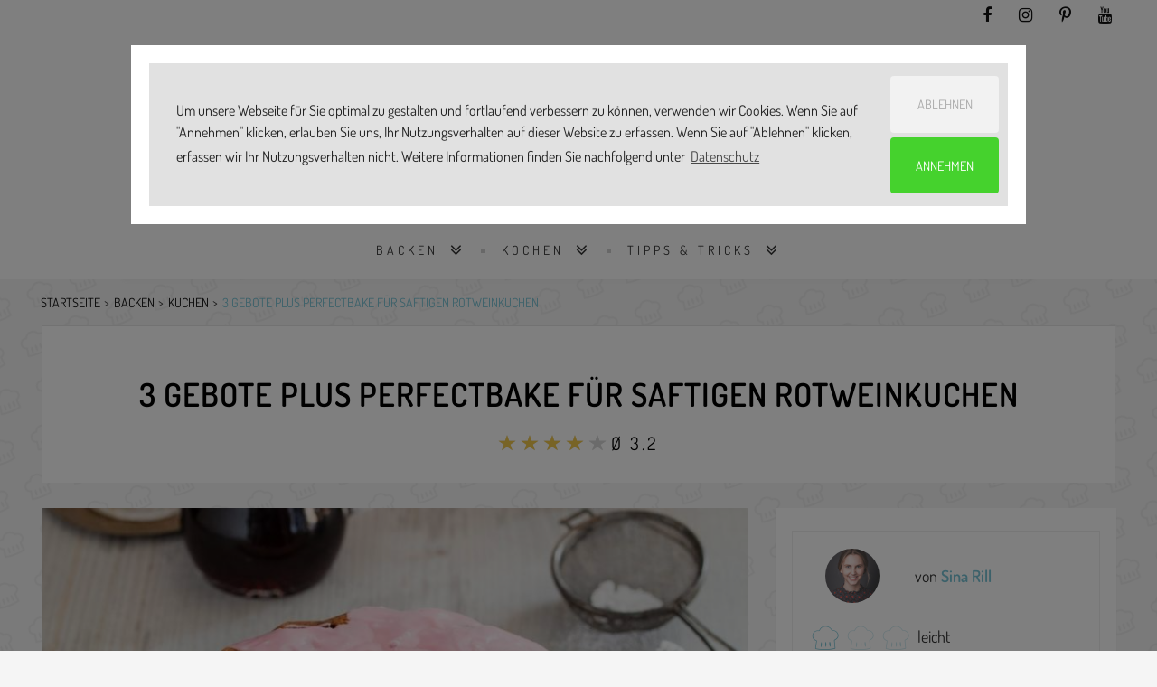

--- FILE ---
content_type: text/html; charset=utf-8
request_url: https://www.simply-yummy.de/backen/kuchen/rotweinkuchen
body_size: 19492
content:
<!DOCTYPE html>
<html class="no-js fixedheader" lang="de" xmlns="http://www.w3.org/1999/xhtml" xml:lang="de"  dir="ltr" xmlns:fb="http://ogp.me/ns/fb#">
    <head >
        <title>Rotweinkuchen so saftig wie von Oma | Simply Yummy</title>
        <!--[if IE]><![endif]-->
<link rel="dns-prefetch" href="//code.jquery.com" />
<link rel="preconnect" href="//code.jquery.com" />
<link rel="dns-prefetch" href="//cdn.jsdelivr.net" />
<link rel="preconnect" href="//cdn.jsdelivr.net" />
<meta http-equiv="Content-Type" content="text/html; charset=utf-8" />
<link rel="preload" href="https://www.simply-yummy.de/files/styles/tec_frontend_large/public/images/recipes/rotweinkuchen_0.jpg" as="image" />
<link rel="shortcut icon" href="https://www.simply-yummy.de/files/favicon.png" type="image/png" />
<meta name="description" content="Rotweinkuchen ist perfekt für den Herbst und den Winter. Nur nach Oma&#039;s Rezept und mit Schokosplittern wird er so richtig schön saftig." />
<meta name="robots" content="follow, index" />
<link rel="canonical" href="https://www.simply-yummy.de/backen/kuchen/rotweinkuchen" />
<meta property="og:site_name" content="Simply Yummy" />
<meta property="og:url" content="https://www.simply-yummy.de/backen/kuchen/rotweinkuchen" />
<meta property="og:type" content="article" />
<meta property="og:title" content="3 Gebote plus PerfectBake für saftigen Rotweinkuchen" />
<meta property="og:description" content="Rotweinkuchen ist perfekt für den Herbst und den Winter. Nur nach Oma&#039;s Rezept und mit Schokosplittern wird er so richtig schön saftig." />
<meta property="og:image" content="https://www.simply-yummy.de/files/styles/tec_frontend_opengraph/public/images/recipes/rotweinkuchen_0.jpg?itok=GTIsnDLc" />
<meta property="og:image" content="https://www.simply-yummy.de/files/styles/tec_frontend_opengraph/public/images/recipes/rotweinkuchen-guss-verteilen.jpg?itok=W7zE_8rq" />
<meta property="og:image" content="https://www.simply-yummy.de/files/styles/tec_frontend_opengraph/public/images/recipes/rotweinkuchen-mehl-unterarbeiten.jpg?itok=PISw26vX" />
<meta property="og:image" content="https://www.simply-yummy.de/files/styles/tec_frontend_opengraph/public/images/recipes/backzeit-ruehrkuchen.jpg?itok=msJ5kqs3" />
<meta property="og:image:width" content="1200" />
<meta property="og:image:height" content="628" />
<meta name="twitter:creator" content="@Simply_Yummy" />
<meta name="twitter:creator:id" content="3238673567" />
<meta name="twitter:url" content="https://www.simply-yummy.de/backen/kuchen/rotweinkuchen" />
<meta name="twitter:title" content="3 Gebote plus PerfectBake für saftigen Rotweinkuchen | Simply Yummy" />
<meta name="twitter:description" content="Rotweinkuchen ist perfekt für den Herbst und den Winter. Nur nach Oma&#039;s Rezept und mit Schokosplittern wird er so richtig schön saftig." />
<meta name="twitter:image" content="https://www.simply-yummy.de/files/styles/tec_frontend_opengraph/public/images/recipes/rotweinkuchen_0.jpg?itok=GTIsnDLc" />
<meta name="apple-itunes-app" content="app-id=986740171, affiliate-data=10lLzo" />
        <link rel="preload" href="/sites/all/themes/custom/sy_22/fonts/fontawesome-webfont.woff2?v=4.7.0" as="font" type="font/woff2" crossorigin>
        <link rel="preload" href="/sites/all/themes/custom/sy_22/fonts/Simply-Yummy.woff?v7" as="font" type="font/woff2" crossorigin>
        <link rel="preload" href="/sites/all/themes/custom/sy_22/fonts/dosis-v25-latin-300.woff2" as="font" type="font/woff2" crossorigin>
        <link rel="preload" href="/sites/all/themes/custom/sy_22/fonts/dosis-v25-latin-600.woff2" as="font" type="font/woff2" crossorigin>
        <link rel="preload" href="/sites/all/themes/custom/sy_22/fonts/dosis-v25-latin-700.woff2" as="font" type="font/woff2" crossorigin>
        <link rel="preload" href="/sites/all/themes/custom/sy_22/fonts/dosis-v25-latin-regular.woff2" as="font" type="font/woff2" crossorigin>
        <link rel="preload" href="/sites/all/themes/custom/sy_22/fonts/dosis-v25-latin-300.woff" as="font" type="font/woff" crossorigin>
        <link rel="preload" href="/sites/all/themes/custom/sy_22/fonts/dosis-v25-latin-600.woff" as="font" type="font/woff" crossorigin>
        <link rel="preload" href="/sites/all/themes/custom/sy_22/fonts/dosis-v25-latin-700.woff" as="font" type="font/woff" crossorigin>
        <link rel="preload" href="/sites/all/themes/custom/sy_22/fonts/dosis-v25-latin-regular.woff" as="font" type="font/woff" crossorigin>
        <meta name="viewport" content="width=device-width, initial-scale=1.0, maximum-scale=1.0, user-scalable=no" />
        <meta name="p:domain_verify" content="19ee3c3e572f49d20474e5348e9f8342"/>

                <link rel="apple-touch-icon" sizes="57x57" href="/sites/all/themes/custom/sy_22/images/icons/apple-touch-icon-57x57.png" />
        <link rel="apple-touch-icon" sizes="60x60" href="/sites/all/themes/custom/sy_22/images/icons/apple-touch-icon-60x60.png" />
        <link rel="apple-touch-icon" sizes="72x72" href="/sites/all/themes/custom/sy_22/images/icons/apple-touch-icon-72x72.png" />
        <link rel="apple-touch-icon" sizes="76x76" href="/sites/all/themes/custom/sy_22/images/icons/apple-touch-icon-76x76.png" />
        <link rel="apple-touch-icon" sizes="114x114" href="/sites/all/themes/custom/sy_22/images/icons/apple-touch-icon-114x114.png" />
        <link rel="apple-touch-icon" sizes="120x120" href="/sites/all/themes/custom/sy_22/images/icons/apple-touch-icon-120x120.png" />
        <link rel="apple-touch-icon" sizes="144x144" href="/sites/all/themes/custom/sy_22/images/icons/apple-touch-icon-144x144.png" />
        <link rel="apple-touch-icon" sizes="152x152" href="/sites/all/themes/custom/sy_22/images/icons/apple-touch-icon-152x152.png" />
        <link rel="apple-touch-icon" sizes="180x180" href="/sites/all/themes/custom/sy_22/images/icons/apple-touch-icon-180x180.png" />
        <link rel="icon" type="image/png" href="/sites/all/themes/custom/sy_22/images/icons/favicon-32x32.png" sizes="32x32" />
        <link rel="icon" type="image/png" href="/sites/all/themes/custom/sy_22/images/icons/android-chrome-192x192.png" sizes="192x192" />
        <link rel="icon" type="image/png" href="/sites/all/themes/custom/sy_22/images/icons/favicon-96x96.png" sizes="96x96" />
        <link rel="icon" type="image/png" href="/sites/all/themes/custom/sy_22/images/icons/favicon-16x16.png" sizes="16x16" />
        <link rel="manifest" href="/sites/all/themes/custom/sy_22/images/icons/manifest.json" />
        <link rel="mask-icon" href="/sites/all/themes/custom/sy_22/images/icons/safari-pinned-tab.svg" color="#5bbad5" />
        <meta name="msapplication-TileColor" content="#da532c" />
        <meta name="msapplication-TileImage" content="/sites/all/themes/custom/sy_22/images/icons/mstile-144x144.png" />
        <meta name="msapplication-config" content="/sites/all/themes/custom/sy_22/images/icons/browserconfig.xml" />
        <meta name="theme-color" content="#ffffff" />
<!--        <meta name="apple-itunes-app" content="app-id=986740171, affiliate-data=10lLzo" />-->
        <link type="text/css" rel="stylesheet" href="/files/advagg_css/css__ek9l3o5cJX5M-NoZXvtoPME4f4Ffxra6gYDJT5r0t7Y__LMTCmW3Xfk4NfdfrUExuIzaPcC1kirdStYKSQvCQzd8__0MBksSbNwP4xwehLsxP3Gt6D3pWT3dVNQb9Wu18biHQ.css" media="all" />
        


        
        <script>
            window.addEventListener("load", function () {
                window.cookieconsent.initialise({
                    "palette": {
                        "popup": {
                            "background": "#353535",
                            "text": "#ffffff"
                        },
                        "button": {
                            "background": "#78c4d6",
                            "text": "#ffffff"
                        }
                    },
                    "theme": "edgeless",
                    "position": "top",
                    "static": true,
                    "type": "opt-in",
                    "content": {
                        "message": "Um unsere Webseite für Sie optimal zu gestalten und fortlaufend verbessern zu können, verwenden wir Cookies. Wenn Sie auf \"Annehmen\" klicken, erlauben Sie uns, Ihr Nutzungsverhalten auf dieser Website zu erfassen. Wenn Sie auf \"Ablehnen\" klicken, erfassen wir Ihr Nutzungsverhalten nicht. Weitere Informationen finden Sie nachfolgend unter",
                        "policy": "Cookies-Einstellungen",
                        "deny": "Ablehnen",
                        "allow": "Annehmen",
                        "link": "Datenschutz",
                        "href": "https://www.simply-yummy.de/datenschutz"
                    },
                    onInitialise: function (status) {
                        var type = this.options.type;
                        var didConsent = this.hasConsented();
                        if (type == 'opt-in' && didConsent) {
                            // enable cookies
                            sy_activate_cookies();
                        }
                        if (type == 'opt-out' && !didConsent) {
                            // disable cookies
                        }
                    },
                    onStatusChange: function (status, chosenBefore) {
                        var type = this.options.type;
                        var didConsent = this.hasConsented();
                        if (type == 'opt-in' && didConsent) {
                            // enable cookies
                            sy_activate_cookies();
                        }
                        if (type == 'opt-out' && !didConsent) {
                            // disable cookies
                        }
                    },
                    onRevokeChoice: function () {
                        var type = this.options.type;
                        if (type == 'opt-in') {
                            // disable cookies
                        }
                        if (type == 'opt-out') {
                            // enable cookies
                            sy_activate_cookies();
                        }
                    },
                })
            });

            function sy_activate_cookies() {
                (function (w, d, s, l, i) {
                    w[l] = w[l] || [];
                    w[l].push({'gtm.start':
                                new Date().getTime(), event: 'gtm.js'});
                    var f = d.getElementsByTagName(s)[0],
                            j = d.createElement(s), dl = l != 'dataLayer' ? '&l=' + l : '';
                    j.async = true;
                    j.src =
                            'https://www.googletagmanager.com/gtm.js?id=' + i + dl;
                    f.parentNode.insertBefore(j, f);
                })(window, document, 'script', 'dataLayer', 'GTM-W7RMN5V');


                window.xl8_config =
                        {"p": 1252, "g": 29}
                var xl8_script = document.createElement("script");
                xl8_script.src = "https://cdn.exelator.com/build/static.min.js";
                xl8_script.type = "text/javascript";
                xl8_script.async = true;
                document.body.appendChild(xl8_script);


                
            }

        </script>
    </head>
    <body id="page_body" class="html not-front not-logged-in no-sidebars page-node page-node- page-node-920 node-type-recipe"  >
        <script type="application/ld+json">{"@context":"http:\/\/schema.org","@type":"WebSite","name":"Simply Yummy","url":"https:\/\/www.simply-yummy.de","potentialAction":{"@type":"SearchAction","target":{"@type":"EntryPoint","urlTemplate":"https:\/\/www.simply-yummy.de\/search\/node\/{search_term_string}"},"query-input":{"@type":"PropertyValueSpecification","valueRequired":"http:\/\/schema.org\/True","valueName":"search_term_string"}}}</script>                

<header id="zl_header1">
  <div class="container">
  <div class="row smallbarhead">
    <div class="d-lg-none col-4">
      <a href="#" class="m_header3_menuswitch"><i class="fa fa-bars"></i></a>
      <!--      <a href="#" class="zl_searchcaller"><i class="fa fa-search"></i></a>-->
    </div>
    <div class="col-8 col-lg">
      <ul class="socheader">
      <li class="d-md-none social_label">FOLGE UNS</li>
      <li><a href="https://www.facebook.com/simplyyummyDE/" target="_blank"
             title="facebook"><i class="fa fa-facebook"></i></a></li>
      <li><a href="https://www.instagram.com/simply_yummy/" target="_blank"
             title="instagram"><i class="fa fa-instagram"></i></a></li>
      <li><a href="https://www.pinterest.de/simplyyummyDE/" target="_blank"
             title="Pinterest"><i class="fa fa-pinterest-p"></i></a></li>
        <li><a href="https://www.youtube.com/playlist?list=PL8rSAtdt1rTr3duQgtuvLmbY--5uNk-2-" target="_blank"
               title="YouTube"><i class="fa fa-youtube"></i></a></li>
          </ul>
    </div>
    <div class="col-12">
      <ul class="header3mobile_menu">
      <li class="menu-item menu-item-49952 Backen 1175 menu-item-has-children"><a href="/backen">Backen</a><ul class="sub-menu"><li class="menu-item"><a href="/backen/brownies-bars">Brownies &amp; Bars</a></li><li class="menu-item"><a href="/backen/cookies-sweets">Cookies &amp; Sweets</a></li><li class="menu-item"><a href="/backen/herzhaft">herzhaft</a></li><li class="menu-item"><a href="/backen/kleingebaeck">Kleingebäck</a></li><li class="menu-item"><a href="/backen/kuchen">Kuchen</a></li><li class="menu-item"><a href="/backen/muffins-cupcakes">Muffins &amp; Cupcakes</a></li><li class="menu-item"><a href="/backen/sally">Sally&#039;s Welt</a></li><li class="menu-item"><a href="/backen/tartes-pies">Tartes &amp; Pies</a></li><li class="menu-item"><a href="/backen/torten">Torten</a></li></ul></li><li class="menu-item menu-item-49953 Kochen 1180 menu-item-has-children"><a href="/kochen">Kochen</a><ul class="sub-menu"><li class="menu-item"><a href="/kochen/vorspeisen">Vorspeisen</a></li><li class="menu-item"><a href="/kochen/hauptgerichte">Hauptgerichte</a></li><li class="menu-item"><a href="/kochen/vegetarische-gerichte">Vegetarische Gerichte</a></li><li class="menu-item"><a href="/kochen/desserts">Desserts</a></li><li class="menu-item"><a href="/kochen/getraenke">Getränke</a></li></ul></li><li class="menu-item menu-item-49956 Tipps & Tricks 1312 menu-item-has-children"><a href="/tipps-tricks">Tipps &amp; Tricks</a><ul class="sub-menu"><li class="menu-item"><a href="/tipps-tricks/backen">Backwissen</a></li><li class="menu-item"><a href="/tipps-tricks/kochen">Kochwissen</a></li><li class="menu-item"><a href="/geraete">Gerätewissen</a></li></ul></li>
    </ul>
    </div>
  </div>
  <div class="row">
    <div class="col-12 py-4">
      <div class="row">
        <div class="col-10 offset-1 col-md-6 offset-md-3 text-right text-md-center brand">
          <a href="/"><img width="441" height="91"
                                                     src="/sites/all/themes/custom/sy_22/images/SY_BY_BOSCH_LOGO.png"
                                                     alt="Simply Yummy"></a>
        </div>
        <!-- <div class="col-8 offset-2 col-md-6 offset-md-3 text-right brand-sub">
          <img class="by_bosch" width="184" height="26"
               src="/sites/all/themes/custom/sy_22/images/powered-by-bosch.svg"
               alt="powered by Bosch" style="">
        </div> -->
        <div
          class="col-12 d-none">Backen, Kochen, Lifestyle.</div>
      </div>
    </div>
  </div>
  <div class="row smallbarhead">
    <div class="col col-lg-10 offset-lg-1">
      <div class="searchform mb-3">
        <!-- Search Form -->
            <form action="/search" method="get" id="views-exposed-form-search-api-page" accept-charset="UTF-8"><div><div class="views-exposed-form">
  <div class="views-exposed-widgets clearfix">
          <div id="edit-search-api-views-fulltext-wrapper" class="views-exposed-widget views-widget-filter-search_api_views_fulltext">
                        <div class="views-widget">
          <div class="form-item form-type-textfield form-item-search-api-views-fulltext">
 <input type="text" id="edit-search-api-views-fulltext" name="search_api_views_fulltext" value="" size="30" maxlength="128" class="form-text" />
</div>
        </div>
              </div>
                    <div class="views-exposed-widget views-submit-button">
      <input type="submit" id="edit-submit-search-api" value="" class="form-submit" />    </div>
      </div>
</div>
</div></form>      </div>
    </div>
  </div>
  <div class="row">
    <div class="d-none d-lg-block col-xl-10 offset-xl-1 zl_navmenu light nostck">
      <ul class="zl_mainmenu sy_mainmenu list-inline">
        <li id="list-inline-item menu-item-1175" class="menu-item menu-item-has-children "><a href="/backen" 0="Backen">Backen</a><ul class="sub-menu"><li class="menu-item "><a href="/backen/brownies-bars" title="Backen: Brownies &amp; Bars">Brownies &amp; Bars</a></li><li class="menu-item "><a href="/backen/cookies-sweets" title="Backen: Cookies &amp; Sweets">Cookies &amp; Sweets</a></li><li class="menu-item "><a href="/backen/herzhaft" title="Backen: herzhaft">herzhaft</a></li><li class="menu-item "><a href="/backen/kleingebaeck" title="Backen: Kleingebäck">Kleingebäck</a></li><li class="menu-item "><a href="/backen/kuchen" title="Backen: Kuchen">Kuchen</a></li><li class="menu-item "><a href="/backen/muffins-cupcakes" title="Backen: Muffins &amp; Cupcakes">Muffins &amp; Cupcakes</a></li><li class="menu-item "><a href="/backen/sally" title="Backen: Sally&#039;s Welt">Sally&#039;s Welt</a></li><li class="menu-item "><a href="/backen/tartes-pies" title="Backen: Tartes &amp; Pies">Tartes &amp; Pies</a></li><li class="menu-item "><a href="/backen/torten" title="Backen: Torten">Torten</a></li></ul></li><li id="list-inline-item menu-item-1180" class="menu-item menu-item-has-children "><a href="/kochen" 0="Kochen">Kochen</a><ul class="sub-menu"><li class="menu-item "><a href="/kochen/vorspeisen" title="Kochen: Vorspeisen">Vorspeisen</a></li><li class="menu-item "><a href="/kochen/hauptgerichte" title="Kochen: Hauptgerichte">Hauptgerichte</a></li><li class="menu-item "><a href="/kochen/vegetarische-gerichte" title="Kochen: Vegetarische Gerichte">Vegetarische Gerichte</a></li><li class="menu-item "><a href="/kochen/desserts" title="Kochen: Desserts">Desserts</a></li><li class="menu-item "><a href="/kochen/getraenke" title="Kochen: Getränke">Getränke</a></li></ul></li><li id="list-inline-item menu-item-1312" class="menu-item menu-item-has-children "><a href="/tipps-tricks" 0="Tipps &amp; Tricks">Tipps &amp; Tricks</a><ul class="sub-menu"><li class="menu-item "><a href="/tipps-tricks/backen" title="Tipps &amp; Tricks: Backwissen">Backwissen</a></li><li class="menu-item "><a href="/tipps-tricks/kochen" title="Tipps &amp; Tricks: Kochwissen">Kochwissen</a></li><li class="menu-item "><a href="/geraete" title="Tipps &amp; Tricks: Gerätewissen">Gerätewissen</a></li></ul></li>      </ul>
    </div>
  </div>
  </div>
</header>
<div class="d-none container facets">
  <div class="row">
      </div>
</div>
<!--
CONTENT
-->

<div id="zl_maincontent" class="is_sidebar right-sidebar">
    <div class="container">
    <div class="row">
        <div class="col-12">
            <div class="d-none d-lg-block">
              <ol id="breadcrumbs"><li><a href="/">Startseite</a></li><li><a href="https://www.simply-yummy.de/backen">Backen</a></li><li><a href="https://www.simply-yummy.de/backen/kuchen">Kuchen</a></li><li><a href="https://www.simply-yummy.de/backen/kuchen/rotweinkuchen#top">3 Gebote plus PerfectBake für saftigen Rotweinkuchen</a></li></ol><script type="application/ld+json">{"@context":"http:\/\/schema.org","@type":"BreadcrumbList","itemListElement":[{"@type":"ListItem","position":1,"item":{"@id":"https:\/\/www.simply-yummy.de\/backen","name":"Backen","description":"\u003Cp\u003E\u201eBacke, Backe, Kuchen. Der B\u00e4cker hat gerufen. Wer will guten Kuchen backen, der muss haben ... \u201e \u2013 ja, was denn eigentlich? Was braucht man, um richtig guten Kuchen zu backen? Oben zitiertes Kinderlied schl\u00e4gt \u201esieben Sachen\u201c vor. Ob das reicht? Eier? Check! Schmalz? Wenn wir uns auf Butter und \u00d6l einigen, dann auch. Zucker? Immer! Salz? Die gute Prise \u2013 logo! Milch? Ja, braucht man hier und da auch. Und Mehl? Sowieso! Aber fehlen da nicht noch Zutaten wie Schokolade? Ohja \u2013 ohne Schokolade, geht es nicht! Oder Frischk\u00e4se? Man denke an die Cheesecake-Lover unter uns. Oder Erdbeeren? Himmlisch ...\u003C\/p\u003E\u003Cp\u003EFassen wir zusammen: Sechs Zutaten sind gut. Acht, neun oder zehn Zutaten sind besser. Manchmal braucht es aber auch nur drei. Das kommt eben ganz auf das Rezept an. Bei uns findest du immer das passende Rezept \u2013 vom Grundrezept bis zur modernen Interpretation. Vom kalten Hund bis zum Mirror Cake. Und nicht nur das. Wir sind f\u00fcr dich da, wenn Oma mal keine Zeit hat. Du hast eine Frage? Wir kennen die Antwort! Wie dein Brot saftig wird? Unsere Schritt-f\u00fcr-Schritt-Anleitung verr\u00e4t es dir. Du siehst, wir k\u00f6nnen nicht nur leckeren Kuchen, sondern auch herzhafte Speisen. Hauptsache Brot oder Brownies kommen aus dem Backofen. Du und dein Geschmack entscheiden!\u003C\/p\u003E\u003Cp\u003EUnsere liebste Jahreszeit zum Backen? Der Winter \u2013 klar! Man denke an all die s\u00fc\u00dfen Pl\u00e4tzchen und Kekse zu Weihnachten. Aber eins sei gesagt \u2013 im Fr\u00fchjahr oder im Herbst backen wir nicht weniger gerne. Omas \u00c4pfel zum Beispiel landen binnen weniger Sekunden in unserem Ofen. Genauso wie der erste Rhabarber oder die ersten Beeren. Ja, ziemlich deutsch. Aber wir sind auch international unterwegs, haben Backrezepte aus aller Welt f\u00fcr dich. Backen aber nicht einfach nur nach, sondern t\u00fcfteln und basteln und na klar ... am Ende genie\u00dfen wir auch. Aber nur so, k\u00f6nnen wir dir die besten Rezepte liefern. Und die braucht es am Ende doch, wenn man (richtig lecker) kochen und backen will. Merke: Uns kannst du vertrauen. Uns kannst du fragen. Und uns kannst du mit in deine K\u00fcche nehmen!\u003C\/p\u003E"}},{"@type":"ListItem","position":2,"item":{"@id":"https:\/\/www.simply-yummy.de\/backen\/kuchen","name":"Kuchen","description":"\u003Cp\u003EEs gibt Tage, da hilft nur noch Kuchen \u2013 Apfelkuchen, Schokoladenkuchen, ganz egal ... Hauptsache selbst gebacken. Und lecker \u2013 na klar, was sonst. Obwohl \u2013 so klar ist das \u00fcberhaupt nicht. Was Oma fr\u00fcher so aus dem Arm gesch\u00fcttelt hat, ist heute keine Selbstverst\u00e4ndlichkeit mehr. Dabei sind es doch ihre Klassiker, die uns am besten schmecken. Eine ordentliche Portion Mehl, eine Prise Zimt und ein Paar \u00c4pfel \u2013 mehr braucht es nicht, um zum Beispiel einen richtig guten Apfelkuchen zu backen. Oder Schokoladenkuchen \u2013 neben Mehl und Milch kommt hier \u2013 na klar \u2013 Schokolade in den Teig. Zutaten, die jeder kennt. Und Zutaten, die jeder mag.\u003C\/p\u003E\u003Cp\u003EOb das das Geheimnis von Omas Rezepten ist? Ehrliche Zutaten? Bestimmt! Halten wir ja heute auch noch so. Das Ei \u2013 nat\u00fcrlich von gl\u00fccklichen H\u00fchnern. Und der Zucker darf auch gerne mal ein Muscovado-Zucker sein. Hauptsache es passt. Wie bei unseren geliebten Brownies zum Beispiel. Schokolade, Schokolade und nochmal Schokolade \u2013 in Form von einem unwiderstehlich saftigen und leckeren Blechkuchen. Und zum Gl\u00fcck sind die St\u00fccke so klein, da d\u00fcrfen es auch gerne mal zwei mehr sein.\u003C\/p\u003E\u003Cp\u003EWas wir gar nicht gerne m\u00f6gen, wenn wir Lust auf einen ehrlichen R\u00fchrkuchen haben? Torten. Also nicht falsch verstehen \u2013 Torten sind gut. Und Torten sind sch\u00f6n. Aber rosafarbene Sahnew\u00f6lkchen und glitzernde Zuckerperlen braucht jetzt wirklich niemand. Zumindest nicht, wenn es schnell gehen soll oder es Streuselkuchen und Apfelkuchen sein sollen. Manchmal sind es eben die kleinen Dinge, die uns am gl\u00fccklichsten machen.\u003C\/p\u003E\u003Cp\u003EUnd dazu geh\u00f6ren neben Omas Klassiker, nat\u00fcrlich auch moderne Interpretationen. Und die haben wir auch an Board \u2013 klar. Also Apfelkuchen, der von Thymian getoppt wird. Oder Schokoladenkuchen der in seinem Teig ein paar Chilis beherbergt. Und f\u00fcr den schnellen Kuchenhunger auch noch ein paar K\u00fcchlein aus der Mikrowelle. Ja, die kann das Backen auch \u00fcbernehmen. Ist quasi nichts anderes als ein leckerer R\u00fchrteig, der in besonderer Form und geringer Menge gebacken wird. Zugegeben \u2013 nichts f\u00fcr die gro\u00dfe Runde, aber da eignen sich dann unsere Blechkuchen-Rezepte. Und davon haben wir eine Menge \u2013 von Blechkuchen und von Rezepten allgemein. Du siehst, du wirst bei uns f\u00fcndig \u2013 versprochen. Und als kleines Extra beantworten wir dir auch noch die Fragen, die dir schon lange auf deiner Zunge brennen \u2013 also sowas wie \u201eWelches Mehl ist das Richtige f\u00fcr meinen R\u00fchrkuchen?\u201c oder \u201eWelche \u00c4pfel kommen in meinen Apfelkuchen?\u201c.\u003C\/p\u003E"}},{"@type":"ListItem","position":3,"item":{"@id":"https:\/\/www.simply-yummy.de\/backen\/kuchen\/rotweinkuchen#top","name":"3 Gebote plus PerfectBake f\u00fcr saftigen Rotweinkuchen","description":null}}]}</script>            </div>
        </div>
    </div>
    <div class="row">
        <div class="col-12 px-0 px-lg-3">
            <div class="header">
                <header>
                    <!-- POST TITLE -->
                    <h1 class="zl_post_title entry-title">3 Gebote plus PerfectBake für saftigen Rotweinkuchen                        <span></span>
                    </h1>
                    <!-- RATING -->
                                        <div class="zl_rating">
                          <div class="col-8 col-md-6 col-lg-3 m-auto">
                            <form class="fivestar-widget" action="/backen/kuchen/rotweinkuchen" method="post" id="fivestar-custom-widget" accept-charset="UTF-8"><div><div  class="clearfix fivestar-average-text fivestar-average-stars fivestar-form-item fivestar-sy"><div class="form-item form-type-fivestar form-item-vote">
 <div class="form-item form-type-select form-item-vote">
 <select id="edit-vote--2" name="vote" class="form-select"><option value="-">Select rating</option><option value="20">Give 3 Gebote plus PerfectBake für saftigen Rotweinkuchen 1/5</option><option value="40">Give 3 Gebote plus PerfectBake für saftigen Rotweinkuchen 2/5</option><option value="60">Give 3 Gebote plus PerfectBake für saftigen Rotweinkuchen 3/5</option><option value="80" selected="selected">Give 3 Gebote plus PerfectBake für saftigen Rotweinkuchen 4/5</option><option value="100">Give 3 Gebote plus PerfectBake für saftigen Rotweinkuchen 5/5</option></select>
<div class="description"><div class="fivestar-summary fivestar-summary-average-count"><span class="average-rating">Ø <span >3.2</span></span></div></div>
</div>

</div>
</div><input class="fivestar-submit form-submit" type="submit" id="edit-fivestar-submit" name="op" value="Rate" /><input type="hidden" name="form_build_id" value="form-dWM88OqdNdODHzKjRN2Os0MFKSt2w7L6oUPEWfvvuN8" />
<input type="hidden" name="form_id" value="fivestar_custom_widget" />
</div></form>                          </div>
                          <div class="clear"></div>
                      </div>
                                      <div class="zl_datewrap hide">
                        <div class="col text-center">
                                                        <span class="nowrap">
                      <i class="fa fa-folder-open-o"></i> <a
                                          href="/backen/kuchen"
                                          rel="category tag">Kuchen</a>
                  </span>
                                                  </div>
                        <div class="clear"></div>
                    </div>
                    <div class="clear"></div>
                </header>
            </div>
        </div>
    </div>
    <div class="row">
        <div class="col-12 col-lg-8 px-0 px-lg-3 order-1 order-lg-0">
            <div id="zl_blogroll" class="recipe-content" data-sticky_column="">
                <div class="zlarticlelist">
                    <!-- ZL POST -->
                  <div class="zl_postthumb"><div class="image-wrapper"><div class="image-sizer" style="padding-top:150%;display:block;"></div><img data-src="https://www.simply-yummy.de/files/styles/tec_frontend_large/public/images/recipes/rotweinkuchen_0.jpg" src="/sites/all/themes/custom/sy_22/images/lazyload.png" class="lazy" width="840" height="1260" alt="Rotweinkuchen wird mit Guss überzogen." /></div><div style="padding-top:"></div><div class="col">
<div id="collapseShare" class="collapse share-links px-3 py-2"><div class="links sm_links  text-center"><a href="#" data-type="pinterest" data-url="https://www.simply-yummy.de/backen/kuchen/rotweinkuchen" data-description="" data-media="https://www.simply-yummy.de/files/styles/tec_frontend_opengraph/public/images/recipes/rotweinkuchen_0.jpg?itok=GTIsnDLc" class="prettySocial off fa fa-pinterest"></a><a href="#" data-type="facebook" data-url="https://www.simply-yummy.de/backen/kuchen/rotweinkuchen" data-title="3+Gebote+plus+PerfectBake+f%C3%BCr+saftigen+Rotweinkuchen" data-description="" data-media="https://www.simply-yummy.de/files/styles/tec_frontend_opengraph/public/images/recipes/rotweinkuchen_0.jpg?itok=GTIsnDLc" class="prettySocial off fa fa-facebook"></a><a href="https://wa.me/?text=3+Gebote+plus+PerfectBake+f%C3%BCr+saftigen+Rotweinkuchen%3A+https%3A%2F%2Fwww.simply-yummy.de%2Fbacken%2Fkuchen%2Frotweinkuchen" class="off fa fa-whatsapp" target="_blank"></a></div></div>
<div class="printshare_wrapper px-3 py-2">
    <div class="printnow_wrapper">
        <a href="/print/920" target="" class=""><img  src="/sites/all/themes/custom/sy_22/images/print.svg"  alt=""/></a>
    </div>
    <div class="share_wrapper pl-5">
        <a data-toggle="collapse" href="#collapseShare" role="button" aria-expanded="false" aria-controls="collapseShare"><img  src="/sites/all/themes/custom/sy_22/images/share.svg"  alt=""/></a>
    </div>
</div></div></div>                    <article id="article_920"
                             class="icon-pie zl_post post type-post status-publish has-post-thumbnail hentry category-collection tag-featured tag-gift post_format-post-format-gallery">
                        <div class="entry-content zl_content">
                          <div><p>
  <script>if(typeof ga === "function"){ga("send", "event", "banner", "view", "produktempfehlung");}</script><p>Darf man das sagen? Also dass ich meinen ersten Rotweinkuchen in der Schule gegessen habe – mit 12 Jahren?! Keine Panik – ich bin heute weder alkoholabhängig, noch bin ich durchs Abi gerasselt (beides kann ich ganz klar verneinen). Aber meine Freundin Doro, die hatte früher regelmäßig ein paar Stücke Rotweinkuchen dabei. Und der war sooooo gut, dass ich immer als Erste in der Schlange stand. Irgendwann hat mir ihre Mama sogar mal meinen ganz eigenen Kuchen gebacken – mit einer Schleife geschmückt. Ja, es war in meinem Freundeskreis bekannt, dass ich ziemlich auf ihren Rührkuchen stand – ähhmmm stehe. Jenen Klassiker mag ich nämlich immer noch ziemlich gerne. Kommt leider viel zu kurz bei all den neumodischen Kreationen. Aber einmal im Jahr – meistens im Herbst – kommt er auf den Tisch.</p><div class="toc"><div class="headline">Inhalt</div><ul><li class="heading_2"><a href="#wie-schmeckt-rotweinkuchen" class=""><span class="chapter">1.</span> Wie schmeckt Rotweinkuchen?</a><li class="heading_2"><a href="#drei-tipps-für-den-saftigsten&nbsp;rotweinkuchen" class=""><span class="chapter">2.</span> Drei Tipps für den saftigsten&nbsp;Rotweinkuchen</a><ul><li class="heading_3"><a href="#rotweinkuchen-mit-Öl---noch-saftiger" class=""><span class="chapter">2.1.</span> Rotweinkuchen mit Öl - noch saftiger?</a></ul></li><li class="heading_2"><a href="#welcher-wein-für-meinen-rotweinkuchen" class=""><span class="chapter">3.</span> Welcher Wein für meinen Rotweinkuchen?</a><li class="heading_2"><a href="#das-rezept-für-deinen-rotweinkuchen" class=""><span class="chapter">4.</span> Das Rezept für deinen Rotweinkuchen</a><li class="heading_2"><a href="#rotweinkuchen-wie-lange-backen" class=""><span class="chapter">5.</span> Rotweinkuchen wie lange backen?</a><li class="heading_2"><a href="#welche-form-für-meinen-rotweinkuchen" class=""><span class="chapter">6.</span> Welche Form für meinen Rotweinkuchen?</a><ul><li class="heading_3"><a href="#rotweinkuchen-aus-kastenform-oder-gugelhupf" class=""><span class="chapter">6.1.</span> Rotweinkuchen aus Kastenform oder Gugelhupf</a><li class="heading_3"><a href="#rotweinkuchen-vom-blech" class=""><span class="chapter">6.2.</span> Rotweinkuchen vom Blech</a><li class="heading_3"><a href="#rotweinkuchen-im-glas" class=""><span class="chapter">6.3.</span> Rotweinkuchen im Glas</a></ul></li><li class="heading_2"><a href="#wie-bleibt-mein-rotweinkuchen-saftig" class=""><span class="chapter">7.</span> Wie bleibt mein Rotweinkuchen saftig?</a></ul></div><a name="wie-schmeckt-rotweinkuchen" id="wie-schmeckt-rotweinkuchen"></a><a name="wie-schmeckt-rotweinkuchen" id="wie-schmeckt-rotweinkuchen"></a><a name="wie-schmeckt-rotweinkuchen" id="wie-schmeckt-rotweinkuchen"></a><a name="wie-schmeckt-rotweinkuchen" id="wie-schmeckt-rotweinkuchen"></a><a name="wie-schmeckt-rotweinkuchen" id="wie-schmeckt-rotweinkuchen"></a><a name="wie-schmeckt-rotweinkuchen" id="wie-schmeckt-rotweinkuchen"></a><h2>Wie schmeckt Rotweinkuchen?</h2><p>Nein, Rotweinkuchen schmeckt nicht nach Wein. Also nicht so richtig. Ich finde ja, dass Rotweinkuchen so ein bisschen wie Gewürzkuchen schmeckt. Ist irgendwie ja auch einer. Nur eben mit einem Schuss Rotwein und ein bisschen Schokolade. Sozusagen eine Mischung aus Gewürzkuchen und Schokoladenkuchen. Der Rotwein im Teig sorgt übrigens für die besondere Saftigkeit. Und für das leichte Aroma von Wein. Wer aber nicht weiß, dass es sich hierbei um Rotwein handelt, wird ihn wahrscheinlich auch nicht rausschmecken – nur das herrliche Aroma von ... ja von was nochmal?</p><a name="drei-tipps-für-den-saftigsten rotweinkuchen" id="drei-tipps-für-den-saftigsten rotweinkuchen"></a><a name="drei-tipps-für-den-saftigsten rotweinkuchen" id="drei-tipps-für-den-saftigsten rotweinkuchen"></a><a name="drei-tipps-für-den-saftigsten rotweinkuchen" id="drei-tipps-für-den-saftigsten rotweinkuchen"></a><a name="drei-tipps-für-den-saftigsten rotweinkuchen" id="drei-tipps-für-den-saftigsten rotweinkuchen"></a><a name="drei-tipps-für-den-saftigsten rotweinkuchen" id="drei-tipps-für-den-saftigsten rotweinkuchen"></a><a name="drei-tipps-für-den-saftigsten rotweinkuchen" id="drei-tipps-für-den-saftigsten rotweinkuchen"></a><h2>Drei Tipps für den saftigsten Rotweinkuchen</h2><div class="gallery_single image_default"><figure style=""><div class="img-wrapper"><img style="width:100%; max-width:840px;max-height:560px;" class="landscape lazy" data-src="https://www.simply-yummy.de/files/styles/tec_frontend_large/public/images/recipes/rotweinkuchen-mehl-unterarbeiten.jpg" src="/sites/all/themes/custom/sy_22/images/lazyload.png" width="840" height="560" alt="Die Zutaten für den Rotwein werden zusammengemixt." /><figcaption class="nointelliTXT" style="text-align:left">Der Wein im Rotweinkuchen sorgt für noch mehr Saftigkeit.</figcaption></div></figure></div><p>Rotweinkuchen ist ein Rührkuchen. Und damit gelten die gleichen Gesetze wie bei den schnell gemachten <a href="https://www.simply-yummy.de/backen/kuchen/marmorkuchen-saftig">Marmorkuchen</a> oder <a href="https://www.simply-yummy.de/backen/kuchen/schoko-kirsch-kuchen">Schoko-Kirsch-Kuchen</a>. Der große Vorteil hier ist die Zugabe vom Wein. Dieser sorgt nämlich für eine extra Portion Saftigkeit. Ansonsten gilt für dich:</p><ol><li><strong>Eier mit Zucker richtig schön schaumig aufschlagen</strong>. Das kann bei vier Eiern auch mal vier Minuten dauern. Am besten geht das mit einer Küchenmaschine. Ich nehme dafür am liebsten meine MUM 5.</li><li><strong>Trockene Zutaten nur so lange unterrühren, bis gerade eben so ein Teig zusammenkommt</strong>. Es dürfen ruhig noch ein paar Mehlspitzen zu sehen sein</li><li><strong>Mit dem PerfectBake Backsensor backen</strong>. Meine absolute Geheimwaffe. Denn der Ofen schaltet sich automatisch aus, wenn dein Kuchen perfekt ist.  </li></ol><a name="rotweinkuchen-mit-Öl---noch-saftiger" id="rotweinkuchen-mit-Öl---noch-saftiger"></a><a name="rotweinkuchen-mit-Öl---noch-saftiger" id="rotweinkuchen-mit-Öl---noch-saftiger"></a><a name="rotweinkuchen-mit-Öl---noch-saftiger" id="rotweinkuchen-mit-Öl---noch-saftiger"></a><a name="rotweinkuchen-mit-Öl---noch-saftiger" id="rotweinkuchen-mit-Öl---noch-saftiger"></a><a name="rotweinkuchen-mit-Öl---noch-saftiger" id="rotweinkuchen-mit-Öl---noch-saftiger"></a><a name="rotweinkuchen-mit-Öl---noch-saftiger" id="rotweinkuchen-mit-Öl---noch-saftiger"></a><h3>Rotweinkuchen mit Öl - noch saftiger?</h3><p>Ich habe für meinen Rotweinkuchen Butter verwendet. Du kannst deinen Kuchen aber auch mit Öl backen. Dadurch wird er vielleicht sogar noch ein bisschen saftiger, die knusprige Kruste bleibt aber aus. Und den vollmundigen Geschmack von Butter, den bekommst du natürlich auch nicht hin. Aber ich will dir das überhaupt nicht schlecht reden. Einfach 200 ml Öl statt Butter (an gleicher Stelle) in den Teig geben. <a href="https://www.simply-yummy.de/blog/zitronenkuchen-grundrezept">Mehr dazu erfährst du aber in meinem Zitronenkuchen-Test. Hier habe ich Butter mit Öl im Kuchen verglichen.</a> Ebenfalls lecker: Zusätzlich <strong>100 g Mehl durch gemahlene Nüsse ersetzen</strong>. Das hält den Teig ebenfalls feucht.</p><p>Falls dein Kuchen vegan werden soll, ersetzt du nicht nur die Butter durch Öl, sondern auch die Eier durch Apfelmus. <strong>Pro Ei rechnest du ca. 80 g Apfelmus</strong>, macht bei vier Eiern 320 g Apfelmus. Chia-Samen, Leinsamen oder eine Banane gehen auch. Diese Zutaten haben ebenfalls bindende Eigenschaften.</p><a name="welcher-wein-für-meinen-rotweinkuchen" id="welcher-wein-für-meinen-rotweinkuchen"></a><a name="welcher-wein-für-meinen-rotweinkuchen" id="welcher-wein-für-meinen-rotweinkuchen"></a><a name="welcher-wein-für-meinen-rotweinkuchen" id="welcher-wein-für-meinen-rotweinkuchen"></a><a name="welcher-wein-für-meinen-rotweinkuchen" id="welcher-wein-für-meinen-rotweinkuchen"></a><a name="welcher-wein-für-meinen-rotweinkuchen" id="welcher-wein-für-meinen-rotweinkuchen"></a><a name="welcher-wein-für-meinen-rotweinkuchen" id="welcher-wein-für-meinen-rotweinkuchen"></a><h2>Welcher Wein für meinen Rotweinkuchen?</h2><p>Ich empfehle dir den teuren Wein fürs Dinner aufzuheben. Dieser ist nun wirklich zu schade zum Backen. Der meiste Geschmack verfliegt ohnehin. <strong>Ich greife am liebsten zu einem halbtrockenen Wein.</strong> Ein lieblicher Wein geht auch. Aber bedenke, dass dieser ziemlich süß ist und nur wenig Geschmack mit sich bringt. Im Winter macht sich <a href="https://www.simply-yummy.de/backen/gluehweinkuchen">Glühwein ganz wunderbar in deinem Kuchen</a>. </p><p>Übrigens: Eierlikör schmeckt auch super in deinem Gebäck. Hüpf doch mal rüber zum <a href="https://www.simply-yummy.de/backen/eierlikoerkuchen">Eierlikörkuchen</a>.</p><div class="linktipp linktipp_triple big"><span class="h3" class="notoc">Das könnte dich auch interessieren</span><div class="scroll_wrapper"><div class="linktipp_grid"><article class="i sy_card sy_card_recipe sy_card_cat_backen sy_card_cat_muffins___cupcakes zl_gridpost post type-post status-publish format-standard has-post-thumbnail hentry category-motivation tag-featured tag-motivation" id="post-443" data-nid="443"><div class="sy_card_inner"><div class="zl_postthumb"><div class="zl_postthumb_inner"><a href="/rotweinkuchen-im-glas"><img src="/sites/all/themes/custom/sy_22/images/lazyload_card.png" data-src="https://www.simply-yummy.de/files/styles/tec_frontend_card/public/images/recipes/2365-2639e8fd3ff9e1eeeb03d64e942e7b56.jpg?itok=sljaZGXT" class="lazy attachment-post_thumb size-post_thumb wp-post-image" alt="" width="390" height="455"></a></div><div class="wrapper_icon"><div class="icon  icon-muffin"><a href="/backen/muffins-cupcakes"></a></div></div></div><div class="content"><h2 class="zl_post_title entry-title notoc"><a href="/rotweinkuchen-im-glas" rel="bookmark">Kleine Rotweinkuchen im Glas</a></h2></div></div><div class="wrapper_categorie"><div class="categorie"><a href="/backen/muffins-cupcakes">Muffins & Cupcakes</a></div></div></article><article class="i sy_card sy_card_recipe sy_card_cat_backen sy_card_cat_kleingebäck zl_gridpost post type-post status-publish format-standard has-post-thumbnail hentry category-motivation tag-featured tag-motivation" id="post-1796" data-nid="1796"><div class="sy_card_inner"><div class="zl_postthumb"><div class="zl_postthumb_inner"><a href="/backen/gluehweinschnitten"><img src="/sites/all/themes/custom/sy_22/images/lazyload_card.png" data-src="https://www.simply-yummy.de/files/styles/tec_frontend_card/public/images/gluehweinschnitten_0.jpg?itok=IFO6E1Ek" class="lazy attachment-post_thumb size-post_thumb wp-post-image" alt="" width="390" height="455"></a></div><div class="wrapper_icon"><div class="icon  icon-pastry"><a href="/backen/kleingebaeck"></a></div></div></div><div class="content"><h2 class="zl_post_title entry-title notoc"><a href="/backen/gluehweinschnitten" rel="bookmark">Glühweinschnitten nach bestem Rezept</a></h2></div></div><div class="wrapper_categorie"><div class="categorie"><a href="/backen/kleingebaeck">Kleingebäck</a></div></div></article><article class="i sy_card sy_card_recipe sy_card_cat_backen sy_card_cat_kuchen zl_gridpost post type-post status-publish format-standard has-post-thumbnail hentry category-motivation tag-featured tag-motivation" id="post-1787" data-nid="1787"><div class="sy_card_inner"><div class="zl_postthumb"><div class="zl_postthumb_inner"><a href="/backen/gluehweinkuchen"><img src="/sites/all/themes/custom/sy_22/images/lazyload_card.png" data-src="https://www.simply-yummy.de/files/styles/tec_frontend_card/public/images/gluehweinkuchen_0.jpg?itok=aif1-YRA" class="lazy attachment-post_thumb size-post_thumb wp-post-image" alt="" width="390" height="455"></a></div><div class="wrapper_icon"><div class="icon  icon-pie"><a href="/backen/kuchen"></a></div></div></div><div class="content"><h2 class="zl_post_title entry-title notoc"><a href="/backen/gluehweinkuchen" rel="bookmark">Glühweinkuchen so saftig nach Omas Rezept</a></h2></div></div><div class="wrapper_categorie"><div class="categorie"><a href="/backen/kuchen">Kuchen</a></div></div></article></div></div></div><a name="das-rezept-für-deinen-rotweinkuchen" id="das-rezept-für-deinen-rotweinkuchen"></a><a name="das-rezept-für-deinen-rotweinkuchen" id="das-rezept-für-deinen-rotweinkuchen"></a><a name="das-rezept-für-deinen-rotweinkuchen" id="das-rezept-für-deinen-rotweinkuchen"></a><a name="das-rezept-für-deinen-rotweinkuchen" id="das-rezept-für-deinen-rotweinkuchen"></a><a name="das-rezept-für-deinen-rotweinkuchen" id="das-rezept-für-deinen-rotweinkuchen"></a><a name="das-rezept-für-deinen-rotweinkuchen" id="das-rezept-für-deinen-rotweinkuchen"></a><h2>Das Rezept für deinen Rotweinkuchen</h2><div class="borderbox"><div class="implements-wrapper"><strong>Besonderes Zubehör:</strong> Gugelhupfform (Ø 22 cm)</div></div>
    <div class="step-by-step-wrapper pagebreak_before">
        <span class="h2 notoc">So wird's gemacht:</span>

      <div class="step-by-step">        <ul class="noswiper-wrapper">
          <li class="noswiper-slide"><div class="noswiper-slide-content" style="text-align:center;"><div><div class="step_counter_wrapper"><div class="step_counter">1</div></div><div class="steptext"><p>Backofen auf 180 °C Ober-/Unterhitze vorbereiten. Form einfetten.</p><div class="perfect-bake-product-box"><a href="https://www.bosch-home.com/de/produkte/kochen-backen/herde-backoefen/serie8-backoefen?cid=SimplyYummy~coop~noend~noc~blo~Produktkasten~~spon~~"><img data-src="https://www.simply-yummy.de/files/styles/tec_frontend_large/public/perfect_group/2023-12/produktkasten_neu_2023_sy_steps_final_1.png" src="/sites/all/themes/custom/sy_22/images/lazyload.png" class="lazy" width="840" height="420" alt="" /></a></div></div></div></li><li class="noswiper-slide"><div class="noswiper-slide-content" style="text-align:center;"><div><div class="step_counter_wrapper"><div class="step_counter">2</div></div><div class="steptext"><p>Schokolade grob hacken. Mehl mit Kakao, Zimt und Backpulver mischen.</p></div></div></div></li><li class="noswiper-slide"><div class="noswiper-slide-content" style="text-align:center;"><div><div class="step_counter_wrapper"><div class="step_counter">3</div></div><div class="steptext"><p>Eier mit Zucker und Vanillezucker schaumig schlagen. Butter dazugeben und cremig rühren. Rotwein unterrühren. Trockene Zutaten dazugeben und so lange rühren, bis gerade eben so ein Teig zusammenkommt. Gehackte Schokolade unterheben.</p></div></div></div></li><li class="noswiper-slide"><div class="noswiper-slide-content" style="text-align:center;"><div><div class="step_counter_wrapper"><div class="step_counter">4</div></div><div class="steptext"><p>Teig in die Backform geben und im heißen Ofen 40-50 Minuten backen, auskühlen lassen.</p></div></div></div></li><li class="noswiper-slide"><div class="noswiper-slide-content" style="text-align:center;"><div><div class="step_counter_wrapper"><div class="step_counter">5</div></div><div class="steptext"><p>Puderzucker mit Rotwein verrühren und über den Kuchen geben.</p></div></div></div></li>        </ul>
    </div>
    </div><a name="rotweinkuchen-wie-lange-backen" id="rotweinkuchen-wie-lange-backen"></a><a name="rotweinkuchen-wie-lange-backen" id="rotweinkuchen-wie-lange-backen"></a><a name="rotweinkuchen-wie-lange-backen" id="rotweinkuchen-wie-lange-backen"></a><a name="rotweinkuchen-wie-lange-backen" id="rotweinkuchen-wie-lange-backen"></a><a name="rotweinkuchen-wie-lange-backen" id="rotweinkuchen-wie-lange-backen"></a><a name="rotweinkuchen-wie-lange-backen" id="rotweinkuchen-wie-lange-backen"></a><h2>Rotweinkuchen wie lange backen?</h2><p>Ich habe es ein paar Zeilen weiter oben ja schon erwähnt. Auch die Backzeit ist ein Garant für saftigen Kuchen. Deshalb langsam an die richtige Backzeit herantasten. Denn jeder Backofen backt anders. Ich habe meinen Kuchen <strong>ca. 45 Minuten im Ofen</strong> gelassen. Ich würde ihn an deiner Stelle ab 40 Minuten Backzeit beobachten. Auf Nummer Sicher gehst du aber mit dem PerfectBake Backsensor von Bosch.</p><div class="tip_box">
      <div class="wrapper_headline"><div class="headline"><span>Sinas Tipp</span></div></div>
      <div class="wrapper">
          <div class="wrapper_image rounded">
              <div class="image-wrapper"><div class="image-sizer" style="padding-top:100%;display:block;"></div><img data-pin-nopin="true" data-src="https://www.simply-yummy.de/files/styles/tec_frontend_large/public/sina_foto.jpg" src="/sites/all/themes/custom/sy_22/images/lazyload.png" class="lazy" width="840" height="840" alt="" /></div><div style="padding-top:"></div>          </div>
          <div class="wrapper_content">
              <span class="h4" class="notoc">Saftig, saftiger, Rotweinkuchen</span>
              <p>Das Geheimnis von saftigem Rotweinkuchen ist - neben der richtigen Zubereitung - die Backzeit. Aber woher wissen, wann der Kuchen perfekt ist? Das musst du überhaupt nicht. Denn das erledigt der PerfectBake Backsensor von Bosch für dich. Dieser schaltet sich nämlich von alleine aus, wenn dein Kuchen perfekt - also perfekt saftig ist.</p>          </div>
      </div>
  </div>
  <script>if(typeof ga === "function"){ga("send", "event", "banner", "view", "redakteur-tipp");}</script><a name="welche-form-für-meinen-rotweinkuchen" id="welche-form-für-meinen-rotweinkuchen"></a><a name="welche-form-für-meinen-rotweinkuchen" id="welche-form-für-meinen-rotweinkuchen"></a><a name="welche-form-für-meinen-rotweinkuchen" id="welche-form-für-meinen-rotweinkuchen"></a><a name="welche-form-für-meinen-rotweinkuchen" id="welche-form-für-meinen-rotweinkuchen"></a><a name="welche-form-für-meinen-rotweinkuchen" id="welche-form-für-meinen-rotweinkuchen"></a><a name="welche-form-für-meinen-rotweinkuchen" id="welche-form-für-meinen-rotweinkuchen"></a><h2>Welche Form für meinen Rotweinkuchen?</h2><p>Ich mag meinen Rotweinkuchen am liebsten rund, meine Mama backt ihn aber immer eckig in einer Kastenform. An dieser Stelle gibt es kein falsch und kein richtig. Solange das Volumen der Formen gleich ist, kannst du das Rezept ganz einfach adaptieren.</p><a name="rotweinkuchen-aus-kastenform-oder-gugelhupf" id="rotweinkuchen-aus-kastenform-oder-gugelhupf"></a><a name="rotweinkuchen-aus-kastenform-oder-gugelhupf" id="rotweinkuchen-aus-kastenform-oder-gugelhupf"></a><a name="rotweinkuchen-aus-kastenform-oder-gugelhupf" id="rotweinkuchen-aus-kastenform-oder-gugelhupf"></a><a name="rotweinkuchen-aus-kastenform-oder-gugelhupf" id="rotweinkuchen-aus-kastenform-oder-gugelhupf"></a><a name="rotweinkuchen-aus-kastenform-oder-gugelhupf" id="rotweinkuchen-aus-kastenform-oder-gugelhupf"></a><a name="rotweinkuchen-aus-kastenform-oder-gugelhupf" id="rotweinkuchen-aus-kastenform-oder-gugelhupf"></a><h3>Rotweinkuchen aus Kastenform oder Gugelhupf</h3><p>Dieses Rezept ist für eine <strong>22er Gugelhupfform</strong> ausgelegt und passt damit auch in eine</p><ul><li><strong>Kastenform (30 x 11 cm)</strong></li><li><strong>Springform mit Rohrboden (Ø 26 cm)</strong></li></ul><p>Wo du aber aufpassen musst, ist bei der <strong>Backzeit</strong>. Die kann sich ein bisschen verändern. Bereitest du den Kuchen in einer Kastenform zu, kannst du mit <strong>ca. 60 Minuten</strong> Backzeit rechnen. Backst du ihn in einer Springform mit Rohrboden, dann braucht er <strong>ca. 50 Minuten</strong>.</p><a name="rotweinkuchen-vom-blech" id="rotweinkuchen-vom-blech"></a><a name="rotweinkuchen-vom-blech" id="rotweinkuchen-vom-blech"></a><a name="rotweinkuchen-vom-blech" id="rotweinkuchen-vom-blech"></a><a name="rotweinkuchen-vom-blech" id="rotweinkuchen-vom-blech"></a><a name="rotweinkuchen-vom-blech" id="rotweinkuchen-vom-blech"></a><a name="rotweinkuchen-vom-blech" id="rotweinkuchen-vom-blech"></a><h3>Rotweinkuchen vom Blech</h3><p>Du suchst einen Kuchen für die Kollegen? Dann hast du mit diesem Rezept dein Kuchenglück gefunden! Einfach die <strong>Teigmenge verdoppeln</strong> und auf ein ganz normales Backblech geben. Aber Vorsicht: Die Backzeit verringert sich um ein paar (viele) Minuten und beträgt 30-40 Minuten. Wenn du auf Nummer sicher gehen willst, siehe oben. Auch hier tut der Bosch Backofen der Serie 8 sein übriges.</p><a name="rotweinkuchen-im-glas" id="rotweinkuchen-im-glas"></a><a name="rotweinkuchen-im-glas" id="rotweinkuchen-im-glas"></a><a name="rotweinkuchen-im-glas" id="rotweinkuchen-im-glas"></a><a name="rotweinkuchen-im-glas" id="rotweinkuchen-im-glas"></a><a name="rotweinkuchen-im-glas" id="rotweinkuchen-im-glas"></a><a name="rotweinkuchen-im-glas" id="rotweinkuchen-im-glas"></a><h3>Rotweinkuchen im Glas</h3><p>Und noch eine Idee für die Kollegen: <a href="https://www.simply-yummy.de/kuchen-im-glas">Kuchen im Glas</a>. Dann als Geschenk. Aber auch zum selber löffeln phänomenal lecker. Also wenn der kleine Kuchenhunger kommt. Dafür den Teig ganz normal zubereiten und in kleine Weckgläser füllen. Wichtig ist, dass du die Gläser - vor allem die Deckel - richtig gut ausspülst. Falls du Angst hast, dass du die Küchlein nicht mehr aus dem Glas bekommst, fette sie vorher gut mit Butter ein und streue sie mit Semmelbröseln oder gemahlenen Mandeln aus. <a href="https://www.simply-yummy.de/rotweinkuchen-im-glas">Das genaue Rezept für deine Rotweinkuchen im Glas findest du hier.</a><div class="gallery_single image_default"><figure style=""><div class="img-wrapper"><img style="width:100%; max-width:840px;max-height:1099px;" class="portrait lazy" data-src="https://www.simply-yummy.de/files/styles/tec_frontend_large/public/images/recipes/backzeit-ruehrkuchen.jpg" src="/sites/all/themes/custom/sy_22/images/lazyload.png" width="840" height="1099" alt="Grafik für Backzeiten von Rotweinkuchen bis Gugelhupf aus Rührteig." /><figcaption class="nointelliTXT" style="text-align:left">Dein Spickzettel für die Backzeiten von Rotweinkuchen bis Gugelhupf aus Rührteig.</figcaption></div></figure></div><a name="wie-bleibt-mein-rotweinkuchen-saftig" id="wie-bleibt-mein-rotweinkuchen-saftig"></a><a name="wie-bleibt-mein-rotweinkuchen-saftig" id="wie-bleibt-mein-rotweinkuchen-saftig"></a><a name="wie-bleibt-mein-rotweinkuchen-saftig" id="wie-bleibt-mein-rotweinkuchen-saftig"></a><a name="wie-bleibt-mein-rotweinkuchen-saftig" id="wie-bleibt-mein-rotweinkuchen-saftig"></a><a name="wie-bleibt-mein-rotweinkuchen-saftig" id="wie-bleibt-mein-rotweinkuchen-saftig"></a><a name="wie-bleibt-mein-rotweinkuchen-saftig" id="wie-bleibt-mein-rotweinkuchen-saftig"></a><h2>Wie bleibt mein Rotweinkuchen saftig?</h2><div class="gallery_single image_default"><figure style=""><div class="img-wrapper"><img style="width:100%; max-width:840px;max-height:560px;" class="landscape lazy" data-src="https://www.simply-yummy.de/files/styles/tec_frontend_large/public/images/recipes/rotweinkuchen-guss-verteilen.jpg" src="/sites/all/themes/custom/sy_22/images/lazyload.png" width="840" height="560" alt="Der Rotweinkuchen wird mit Guss überzogen." /><figcaption class="nointelliTXT" style="text-align:left">Der Guss für den Rotweinkuchen: Eine Kombination aus Rotwein und Puderzucker.</figcaption></div></figure></div><p>Ich bin mir nicht sicher, ob ich Rotweinkuchen schon mal frisch aus dem Ofen gegessen habe. Früher zumindest nicht. Da hat Doros Mama ihn immer am Abend vor dem nächsten Schultag gebacken. Und geschmeckt hat der mhhhhhhhh. Ich finde auch heute, dass er am Tag nach dem Backen immer noch ein kleines Bisschen besser schmeckt - wenn er richtig gut durchgezogen ist. Hier allerdings die Gefahr, dass er trocken statt locker und saftig wird. Wie du das umgehst?</p><ol><li><strong>Glasiere deinen Kuchen!</strong> So schützt du ihn vor dem Austrocknen. Ich mag am liebsten die pinkfarbene Variante – eine Kombination aus Rotwein und Puderzucker. Die klassische Zuckerglasur aus Milch/Wasser und Puderzucker geht aber auch. Falls Du ein richtiger Schokoholic bist: Auch eine klassische Glasur aus Zartbitterschokolade wirkt dem Austrocknen entgegen.</li><li><strong>Schneide deinen Kuchen immer in der Mitte an.</strong> So kannst du ihn nach dem Anschneiden wieder zusammenschieben und die Enden trocknen nicht aus</li><li><strong>Bewahre deinen Kuchen in Alufolie gewickelt auf.</strong> Ganz wichtig: nicht in den Kühlschrank stellen. Sondern einfach in der Küche übernachten lassen. Aber Vorsicht vor den kleinen Langfingern</li></ol></div>                            <div class="zl_posttags">
                                <span><i class="fa fa-tags"></i> Tags:</span>
                              <a href="/backen">Backen</a>                                <br><br>
                            </div>
                                                    <script type="application/ld+json">{"@context":"http:\/\/schema.org","@type":"Recipe","name":"3 Gebote plus PerfectBake f\u00fcr saftigen Rotweinkuchen","description":"Rotweinkuchen ist perfekt f\u00fcr den Herbst und den Winter. Nur nach Oma\u0027s Rezept und mit Schokosplittern wird er so richtig sch\u00f6n saftig. ","image":"https:\/\/www.simply-yummy.de\/files\/styles\/tec_frontend_large\/public\/images\/recipes\/rotweinkuchen_0.jpg?itok=GO7KW8fq","publisher":{"@type":"Organization","name":"Simply Yummy"},"author":{"@type":"Person","name":"Sina Rill","url":"https:\/\/www.simply-yummy.de\/autoren\/sina-rill"},"aggregateRating":{"@type":"AggregateRating","ratingValue":3.2,"reviewCount":"21","worstRating":0,"bestRating":5},"recipeYield":["16","16 St\u00fccke"],"keywords":["Backen","Kuchen"],"recipeIngredient":["4  Eier","200 g Zucker","1 P\u00e4ckchen Vanillezucker","250 g Butter","2 EL Kakaopulver","1 TL Zimt","250 g Mehl","3 TL Backpulver","125 ml Rotwein","150 g Schokolade","  Rotwein","  Puderzucker"],"recipeCategory":["Backen","Kuchen"],"recipeInstructions":["Backofen auf 180 \u00b0C Ober-\/Unterhitze vorbereiten. Form einfetten.","Schokolade grob hacken. Mehl mit Kakao, Zimt und Backpulver mischen.","Eier mit Zucker und Vanillezucker schaumig schlagen. Butter dazugeben und cremig r\u00fchren. Rotwein unterr\u00fchren. Trockene Zutaten dazugeben und so lange r\u00fchren, bis gerade eben so ein Teig zusammenkommt. Gehackte Schokolade unterheben.","Teig in die Backform geben und im hei\u00dfen Ofen 40-50 Minuten backen, ausk\u00fchlen lassen.","Puderzucker mit Rotwein verr\u00fchren und \u00fcber den Kuchen geben."],"prepTime":"PT20M","performTime":"PT5M","cookTime":"PT45M","totalTime":"PT1H10M"}</script>                        </div>
                        <footer>
                            <div class="zl_post_footer">
                                <div class="col">
                                    <div class="clear"></div>
                                </div>
                                <div class="clear"></div>
                              <div class="content" style="border-bottom:1px solid #ddd; padding-bottom:30px;"><a href="https://www.bosch-home.com/de/produkte/kochen-backen/herde-backoefen/serie8-backoefen" target="_blank" rel="nofollow"><picture><source media="(max-width: 768px)" srcset="https://www.simply-yummy.de/sites/all/themes/custom/sy_22/images/banner/2025_01/237989BSG-EOX6-OnlineAds-StandardPack-PerfectBakePlus-300x250px-DE.jpg"><img class="d-block m-auto responsive-banner" width="300" height="250" src="https://www.simply-yummy.de/sites/all/themes/custom/sy_22/images/banner/2025_01/237989BSG-EOX6-OnlineAds-StandardPack-PerfectBakePlus-728x90px-DE.jpg" alt=""></picture></a></div>                            </div>
                        </footer>
                    </article>
                    <div class="clear"></div>
                </div>
                  

<div class="newsletter_box ">
    <div class="zl_whitebox tip_box">
        <div class="wrapper_headline"><div class="headline"><span>Newsletter</span></div></div>

        <div class="wrapper">
            <div class="wrapper_image d-none d-lg-block">
                <img class="lazy" width="146" height="153" data-src="/sites/all/themes/custom/sy_22/images/newsletter.png" data-pin-nopin="true" />
            </div>
            <div class="wrapper_content">
                <span class="h5">Du willst kein Rezept mehr verpassen?</span>
                                  <form action="/newsletter" method="post" accept-charset="UTF-8" novalidate>
                      <div>
                          <div class="input">
                              <div class="form-item form-type-textfield form-item-email">
                                  <input type="email" placeholder="E-Mail-Adresse eintragen" name="email" size="60" maxlength="128" class="validate[required,custom[email]] form-text required">
                                  <input type="hidden" name="source" value="Block" />
                              </div>
                              <input value="Newsletter bestellen" type="submit" name="submit" class="form-submit morelink" style="width: 100%">
                          </div>
                      </div>
                  </form>
                              </div>
        </div>
    </div>
</div>
            </div>
        </div>
        <div class="col-12 col-lg-4 order-0 order-lg-1 d-none d-lg-block">
            <div id="zl_sidebar" class="stickyplis">
              <div class="zl_widget ingredients_wrapper"><div class="author_info container"><div class="row"><div class="col-4"><img data-src="https://www.simply-yummy.de/files/styles/tec_frontend_authors/public/sina_foto.jpg" src="/sites/all/themes/custom/sy_22/images/lazyload.png" class="lazy" width="320" height="320" alt="" /></div><div class="col-8 author-text d-inline-flex"><span>von <a href="/autoren/sina-rill">Sina Rill</a></span></div></div></div><div class="difficulty-wrapper"><i class="icon icon-cook blue "></i><i class="icon icon-cook blue inactive"></i><i class="icon icon-cook blue inactive"></i><span>leicht</span></div><div class="timesheet-wrapper"><ul><li><i class="icon icon-time_preparation blue"></i> <span>20 Minuten Vorbereitungszeit</span></li><li><i class="icon icon-time_prepare blue"></i> <span>5 Minuten Zubereitungszeit</span></li></ul></div><div class="perfectgroup"><div class="item"><a href="https://www.bosch-home.com/de/produkte/kochen-backen/herde-backoefen/serie8-backoefen?cid=SimplyYummy~coop~noend~noc~blo~SimplyYummyBlog~~spon~~" ><i class="icon icon-time_bake blue"></i></a><br /><p>40-50 Minuten Backzeit</p></div><div class="item"><i class="icon icon-temperature blue"></i><br /><p>180 Grad Backofen</p></div><div class="item"><a href="https://www.bosch-home.com/de/produkte/kochen-backen/herde-backoefen/serie8-backoefen?cid=SimplyYummy~coop~noend~noc~blo~SimplyYummyBlog~~spon~~n" target="_blank" <i title="Backsensor Einstellung" class="icon icon-perfectbake icon-KuchenInFormen blue"></i></a><br /><p>Kuchen in Formen</p></div></div><div class="ingredient-wrapper"><div class="h3">Zutaten für 16 Stücke</div><ul class="ingredients_groups"><li><ul><li class="row"><b class="col-4 p-0">4 </b><span class ="col-8 py-0">Eier</span></li><li class="row"><b class="col-4 p-0">200 g</b><span class ="col-8 py-0">Zucker</span></li><li class="row"><b class="col-4 p-0">1 Päckchen</b><span class ="col-8 py-0">Vanillezucker</span></li><li class="row"><b class="col-4 p-0">250 g</b><span class ="col-8 py-0">Butter</span></li><li class="row"><b class="col-4 p-0">2 EL</b><span class ="col-8 py-0">Kakaopulver</span></li><li class="row"><b class="col-4 p-0">1 TL</b><span class ="col-8 py-0">Zimt</span></li><li class="row"><b class="col-4 p-0">250 g</b><span class ="col-8 py-0">Mehl</span></li><li class="row"><b class="col-4 p-0">3 TL</b><span class ="col-8 py-0">Backpulver</span></li><li class="row"><b class="col-4 p-0">125 ml</b><span class ="col-8 py-0">Rotwein</span></li><li class="row"><b class="col-4 p-0">150 g</b><span class ="col-8 py-0">Schokolade</span></li></ul></li><li><div class="h4">Außerdem</div><ul><li class="row"><b class="col-4 p-0"> </b><span class ="col-8 py-0">Rotwein</span></li><li class="row"><b class="col-4 p-0"> </b><span class ="col-8 py-0">Puderzucker</span></li></ul></li></ul></div><div class="desktoponly wrapper_button"><a href="/print/920/shoppinglist"><button class="print">Einkaufsliste ausdrucken</button></a></div><div class="desktoponly wrapper_button"><a href="/print/920"><button class="print">Rezept ausdrucken</button></a></div></div><div class="halfpage d-none d-lg-block" style="width:160px; height: 600px; margin:0 auto; margin-top:30px;"><a href="https://www.bosch-home.com/de/produkte/kochen-backen/herde-backoefen/serie8-backoefen" target="_blank" rel="nofollow" ><img width="300" height="250" src="https://www.simply-yummy.de/sites/all/themes/custom/sy_22/images/banner/2025_01/237989BSG-EOX6-OnlineAds-StandardPack-PerfectBakePlus-160x600px-DE-altern.jpg" ></a></div>                <div class="clear"></div>
            </div>
        </div>
    </div>
    <div class="row">
        <div class="col-12">
            <script async defer
                    src="//assets.pinterest.com/js/pinit.js"></script>
        </div>
    </div>
</div>
<div class="clear"></div>
 <!-- END #zl_blogroll -->

</div>

<div class="clear"></div>

<!--
FOOTER .zl_footer
-->
<footer id="zl_footer">
    <div class="col">
      <div>
              </div>
    </div>
    <div class="zl_footerinner">
        <div class="container">
            <div class="row">
                <div class="col-md-3" style="display:none;">
                    <div class="zl_foo_widget">
                        <div class="textwidget">
                            <div class="text-center"><a
                                        href="/"><img
                                            src="/sites/all/themes/custom/sy_22/images/logo_ob.png"
                                            alt=""></a></div>
                        </div>
                        <div class="clear"></div>
                    </div>
                </div>

                              <div class="zl_foo_widget" id="text-6">
                    <div class="textwidget">

                        <div class="d-flex justify-content-center">
                            <div class="quote-container col-md-8 px-md-2 p-0">
                                <div class="quote-border">
                                    <blockquote
                                            class="quote-text position-relative m-0 p-0 text-center">
                                        Egal, wie dein Tag ist, mit Simply Yummy
                                        erlebst du immer perfekte Genussmomente.
                                        Wir bieten die beste Auswahl an Rezepten
                                        mit Geling-Garantie. Dafür sorgen auch
                                        unsere cleveren
                                        Schritt-für-Schritt-Anleitungen. Für
                                        alle, die das Backen und Kochen genauso
                                        lieben wie wir.
                                    </blockquote>
                                    <div class="sy-team text-center mt-3">
                                        <img width="725" height="483"
                                             src="/sites/all/themes/custom/sy_22/images/SY_Team.jpg"
                                             alt="Simply Yummy Team">
                                    </div>
                                </div>
                            </div>
                        </div>

                    </div>
                    <div class="clear"></div>
                </div>
            </div>
                  </div>
    </div>
    </div>
      <div id="sy_beilagen"><div class="container"><div class="row"><div class="col-6 col-md-2 offset-md-1"><div class="sy_beilage"><a href="/heft/einfach-gesuender-kochen"><img class="lazy" data-src="https://www.simply-yummy.de/files/styles/cover/public/bosch_serie8_backoefen_salesfolder_de_150dpi_1122_mockup_1.jpg?itok=FfKaaQVR" src="/sites/all/themes/custom/sy_22/images/lazyload.png" alt="" /></a></div></div><div class="col-6 col-md-2"><div class="sy_beilage"><a href="/heft/jubilaeums-rezepte"><img class="lazy" data-src="https://www.simply-yummy.de/files/styles/cover/public/simply_yummy_01-2022_cover.png?itok=JQGrMmp1" src="/sites/all/themes/custom/sy_22/images/lazyload.png" alt="" /></a></div></div><div class="col-6 col-md-2"><div class="sy_beilage"><a href="/heft/simply-healthy"><img class="lazy" data-src="https://www.simply-yummy.de/files/styles/cover/public/simply-yummy-healthy-cover.png?itok=IiYEnP6e" src="/sites/all/themes/custom/sy_22/images/lazyload.png" alt="" /></a></div></div></div></div><div class="clear"></div></div>    <div class="zl_footer_soc">
        <div class="container">
            <div class="row">
                <div class="col-md-6">
                                        <div class="zl_newsletter">
                          NEWSLETTER
                          <form action="/newsletter" class="" method="post"
                                novalidate="novalidate">
                              <input class="validate[required,custom[email]] form-text required"
                                     name="email" value=""
                                     placeholder="E-Mail-Adresse"
                                     aria-required="true" type="email" style="">
                              <input class="button" id="mc-embedded-subscribe"
                                     name="subscribe" value="Anmelden"
                                     type="submit">
                          </form>
                      </div>
                                    </div>
                <div class="col-md-6 text-md-right">
                    <ul class="zl_socicon">
                        <li class="social_label">FOLGE UNS</li>
                        <li><a href="https://www.facebook.com/simplyyummyDE/"
                               target="_blank" title="facebook"><i
                                        class="fa fa-facebook"></i></a></li>
                        <li><a href="https://www.instagram.com/simply_yummy/"
                               target="_blank" title="instagram"><i
                                        class="fa fa-instagram"></i></a></li>
                        <li><a href="https://www.pinterest.de/simplyyummyDE/"
                               target="_blank" title="Pinterest"><i
                                        class="fa fa-pinterest-p"></i></a></li>
                        <li>
                            <a href="https://youtube.com/playlist?list=PL8rSAtdt1rTr3duQgtuvLmbY--5uNk-2-"
                               target="_blank" title="YouTube"><i
                                        class="fa fa-youtube"></i></a></li>
                                          </ul>
                </div>
                <div class="clear"></div>
                <div class="col-md-12 pt-4 text-center text-lg-right">
                    <a href="https://itunes.apple.com/de/app/simply-yummy-einfache-leckere/id986740171?l=de&amp;ls=1&amp;mt=8&amp;at=10lLzo&amp;ct=simplyyummy.de-block"
                       target="_blank">
                        <img class="pb-3 pb-md-0"
                             src="/sites/all/themes/custom/sy_22/images/blocks/block-rec_apple_large.png"/>
                    </a>
                    <a href="https://play.google.com/store/apps/details?id=de.falkemedia.SimplyYummy"
                       target="_blank">
                        <img class="pb-3 pb-md-0"
                             src="/sites/all/themes/custom/sy_22/images/blocks/block-rec_google_large.png"/></a>
                </div>
            </div>
        </div>
    </div>
    <div class="clear"></div>
    <div class="copyright">
        <div class="container">
            <div class="row">
                <div class="col-12 col-lg-6 mt-1-xs px-1">
                    <ul class="menu">
                        <li class="menu-430 last"><a href="/impressum" title="">Impressum</a>
                        </li>
                        <li class="menu-430 last"><a href="/datenschutz"
                                                     title="">Datenschutz</a>
                        </li>
                        <li class="menu-430 last"><a
                                    href="https://www.simply-cookit.com"
                                    target="_blank">Simply Cookit</a></li>
                    </ul>
                </div>
                <div class="col-12 col-lg-6 text-lg-right">
                    <img class="by_bosch" width="172" height="38"
                         src="/sites/all/themes/custom/sy_22/images/SY_BY_BOSCH_LOGO_3_23.png"
                         alt="by Bosch"/>
                </div>
            </div>
        </div>
    </div>
    <div class="clear"></div>
</footer>
<div class="clear"></div>
        <script type="text/javascript" src="https://code.jquery.com/jquery-3.7.1.min.js"></script>
<script type="text/javascript">
<!--//--><![CDATA[//><!--
jQuery.migrateMute=true;jQuery.migrateTrace=false;
//--><!]]>
</script>
<script type="text/javascript" src="https://cdn.jsdelivr.net/npm/jquery-migrate@3.4.1/dist/jquery-migrate.min.js"></script>
<script type="text/javascript" src="/files/advagg_js/js__dwiYjsqdSzZ6NfZqVbLez239MqMw6dzcPDNOdT0e2NQ__MqydH1h9LqIJrWE6PpYCnz7c0kPndxAJLPSWRXTmxjk__0MBksSbNwP4xwehLsxP3Gt6D3pWT3dVNQb9Wu18biHQ.js"></script>
<script type="text/javascript">
<!--//--><![CDATA[//><!--
document.createElement( "picture" );
//--><!]]>
</script>
<script type="text/javascript" src="/files/advagg_js/js__GM3GJPR36rRIz0TRkjC5OQwrioSyN9aoYRivDhCO_AM__qAl84FcCv2jyN22yFGS5Oc85cjd9zKX6p_cFNLGhe-M__0MBksSbNwP4xwehLsxP3Gt6D3pWT3dVNQb9Wu18biHQ.js" async="async"></script>
<script type="text/javascript" src="/files/advagg_js/js__TF2zrbc9YmH2oIiGKF4iD6iMiImbINbW9Zuxhq6zi-E__WUxn4EABUr4Swpw_tmUcvGiObdLrEHT6GTDc8gfeUg8__0MBksSbNwP4xwehLsxP3Gt6D3pWT3dVNQb9Wu18biHQ.js"></script>
<script type="text/javascript">
<!--//--><![CDATA[//><!--
jQuery.extend(Drupal.settings,{"basePath":"\/","pathPrefix":"","setHasJsCookie":0,"ajaxPageState":{"theme":"sy_22","theme_token":"ZvKy7nuKiz3cjEGCYxfk1aXdPbtZQQiAXnaOZoHh_k0","jquery_version":"3.7.1","jquery_version_token":"0Krk7NbqoVdjDS6LGXRUaDUSZ1I75LIMH0JI7wo_fI0","css":{"modules\/system\/system.base.css":1,"modules\/system\/system.menus.css":1,"modules\/system\/system.messages.css":1,"modules\/system\/system.theme.css":1,"misc\/ui\/jquery.ui.core.css":1,"misc\/ui\/jquery.ui.theme.css":1,"misc\/ui\/jquery.ui.accordion.css":1,"sites\/all\/modules\/contrib\/blazy\/css\/blazy.css":1,"sites\/all\/modules\/contrib\/blazy\/css\/components\/blazy.filter.css":1,"sites\/all\/modules\/contrib\/blazy\/css\/components\/blazy.ratio.css":1,"sites\/all\/modules\/contrib\/blazy\/css\/components\/blazy.loading.css":1,"modules\/comment\/comment.css":1,"modules\/field\/theme\/field.css":1,"sites\/all\/modules\/contrib\/field_hidden\/field_hidden.css":1,"sites\/all\/modules\/contrib\/google_cse\/google_cse.css":1,"modules\/node\/node.css":1,"sites\/all\/modules\/contrib\/picture\/picture_wysiwyg.css":1,"modules\/search\/search.css":1,"sites\/all\/modules\/custom\/tec_common\/css\/tec_common_popups.css":1,"sites\/all\/modules\/custom\/tec_newsletter\/css\/tec_newsletter.css":1,"sites\/all\/modules\/custom\/tec_statistics\/css\/tec_statistics.css":1,"modules\/user\/user.css":1,"sites\/all\/modules\/contrib\/views\/css\/views.css":1,"sites\/all\/modules\/contrib\/colorbox\/styles\/default\/colorbox_style.css":1,"sites\/all\/modules\/contrib\/ctools\/css\/ctools.css":1,"sites\/all\/modules\/custom\/tec_assets\/plugins\/shortcodes\/download\/download.css":1,"sites\/all\/modules\/custom\/tec_assets\/plugins\/shortcodes\/storify\/storify.css":1,"sites\/all\/modules\/custom\/tec_assets\/plugins\/shortcodes\/video\/video.css":1,"sites\/all\/modules\/custom\/tec_assets\/plugins\/shortcodes\/gmap\/gmap.css":1,"sites\/all\/modules\/custom\/tec_assets\/plugins\/shortcodes\/linktip\/linktip.css":1,"sites\/all\/modules\/custom\/tec_assets\/plugins\/shortcodes\/gallery\/gallery.css":1,"sites\/all\/modules\/custom\/tec_assets\/plugins\/shortcodes\/gallery\/photoswipe.css":1,"sites\/all\/modules\/custom\/tec_assets\/plugins\/shortcodes\/toc\/toc.css":1,"sites\/all\/modules\/custom\/tec_assets\/plugins\/shortcodes\/inlinebox\/inlinebox.css":1,"sites\/all\/modules\/custom\/tec_assets\/plugins\/shortcodes\/anchor\/anchor.css":1,"sites\/all\/modules\/custom\/tec_assets\/plugins\/shortcodes\/tip\/tip.css":1,"sites\/all\/modules\/contrib\/fivestar\/css\/fivestar.css":1,"sites\/all\/modules\/contrib\/fivestar\/widgets\/sy\/sy.css":1,"sites\/all\/modules\/contrib\/fac\/css\/fac.css":1,"sites\/all\/themes\/contrib\/bootstrap4\/css\/style.css":1,"sites\/all\/themes\/custom\/sy_22\/css\/style.min.css":1},"js":{"https:\/\/code.jquery.com\/jquery-3.7.1.min.js":1,"https:\/\/cdn.jsdelivr.net\/npm\/jquery-migrate@3.4.1\/dist\/jquery-migrate.min.js":1,"misc\/jquery-extend-3.4.0.js":1,"misc\/jquery-html-prefilter-3.5.0-backport.js":1,"misc\/jquery.once.js":1,"misc\/drupal.js":1,"sites\/all\/modules\/contrib\/jquery_update\/js\/jquery_browser.js":1,"sites\/all\/modules\/contrib\/jquery_update\/replace\/ui\/ui\/minified\/jquery.ui.core.min.js":1,"sites\/all\/modules\/contrib\/jquery_update\/replace\/ui\/ui\/minified\/jquery.ui.widget.min.js":1,"sites\/all\/libraries\/blazy\/blazy.min.js":1,"sites\/all\/modules\/contrib\/blazy\/js\/dblazy.min.js":1,"sites\/all\/modules\/contrib\/blazy\/js\/bio.min.js":1,"sites\/all\/modules\/contrib\/blazy\/js\/bio.media.min.js":1,"sites\/all\/modules\/contrib\/blazy\/js\/blazy.load.min.js":1,"sites\/all\/modules\/contrib\/jquery_update\/replace\/ui\/ui\/minified\/jquery.ui.accordion.min.js":1,"sites\/all\/modules\/contrib\/jquery_update\/replace\/ui\/external\/jquery.cookie.js":1,"sites\/all\/modules\/contrib\/jquery_update\/replace\/jquery.form\/4\/jquery.form.min.js":1,"sites\/all\/modules\/contrib\/fac\/js\/jquery.fastautocomplete.js":1,"misc\/ajax.js":1,"sites\/all\/modules\/contrib\/jquery_update\/js\/jquery_update.js":1,"sites\/all\/modules\/contrib\/picture\/picturefill2\/picturefill.min.js":1,"sites\/all\/modules\/contrib\/picture\/picture.min.js":1,"sites\/all\/modules\/contrib\/google_cse\/google_cse.js":1,"sites\/all\/modules\/custom\/tec_common\/js\/tec_common.js":1,"sites\/all\/modules\/custom\/tec_newsletter\/js\/tec_newsletter.js":1,"sites\/all\/modules\/custom\/tec_statistics\/js\/jquery.tablesorter.min.js":1,"sites\/all\/modules\/custom\/tec_statistics\/js\/jquery.sharrre-tec.js":1,"sites\/all\/modules\/custom\/tec_statistics\/js\/tec_statistics.js":1,"public:\/\/languages\/de_kNdUsA-9rFO057qt1oSe9I_aAs63R4a_v-Nw1IqwRhU.js":1,"sites\/all\/libraries\/colorbox\/jquery.colorbox-min.js":1,"sites\/all\/modules\/contrib\/colorbox\/js\/colorbox.js":1,"sites\/all\/modules\/contrib\/colorbox\/styles\/default\/colorbox_style.js":1,"sites\/all\/modules\/contrib\/colorbox\/js\/colorbox_load.js":1,"sites\/all\/modules\/contrib\/colorbox\/js\/colorbox_inline.js":1,"sites\/all\/modules\/custom\/tec_assets\/plugins\/shortcodes\/gallery\/js\/swipe.js":1,"sites\/all\/modules\/custom\/tec_assets\/plugins\/shortcodes\/gallery\/js\/klass.min.js":1,"sites\/all\/modules\/custom\/tec_assets\/plugins\/shortcodes\/gallery\/js\/code.photoswipe.jquery-3.0.5.js":1,"sites\/all\/modules\/custom\/tec_assets\/plugins\/shortcodes\/gallery\/js\/gallery.js":1,"misc\/progress.js":1,"sites\/all\/modules\/contrib\/fivestar\/js\/fivestar.ajax.js":1,"sites\/all\/modules\/contrib\/fivestar\/js\/fivestar.js":1,"modules\/statistics\/statistics.js":1,"sites\/all\/modules\/contrib\/fac\/js\/fac.js":1,"sites\/all\/themes\/custom\/sy_22\/js\/bootstrap.min.js":1,"sites\/all\/themes\/custom\/sy_22\/js\/vendor\/modernizr.js":1,"sites\/all\/themes\/custom\/sy_22\/js\/cookieconsent.min.js":1,"sites\/all\/themes\/custom\/sy_22\/js\/jquery.easing.1.3.js":1,"sites\/all\/themes\/custom\/sy_22\/js\/jquery.booklet.latest.js":1,"sites\/all\/themes\/custom\/sy_22\/js\/plugins.js":1,"sites\/all\/themes\/custom\/sy_22\/js\/isotope.pkgd.min.js":1,"sites\/all\/themes\/custom\/sy_22\/js\/imagesloaded.pkgd.min.js":1,"sites\/all\/themes\/custom\/sy_22\/js\/packery.pkgd.min.js":1,"sites\/all\/themes\/custom\/sy_22\/js\/video.js":1,"sites\/all\/themes\/custom\/sy_22\/js\/gridmode.js":1,"sites\/all\/themes\/custom\/sy_22\/js\/olea.js":1,"sites\/all\/themes\/custom\/sy_22\/js\/jail.js":1,"sites\/all\/themes\/custom\/sy_22\/js\/custom.js":1,"sites\/all\/modules\/contrib\/jquery_update\/js\/jquery_position.js":1}},"colorbox":{"opacity":"0.85","current":"{current} of {total}","previous":"\u00ab Prev","next":"Next \u00bb","close":"Close","maxWidth":"98%","maxHeight":"98%","fixed":true,"mobiledetect":true,"mobiledevicewidth":"480px","file_public_path":"\/files","specificPagesDefaultValue":"admin*\nimagebrowser*\nimg_assist*\nimce*\nnode\/add\/*\nnode\/*\/edit\nprint\/*\nprintpdf\/*\nsystem\/ajax\nsystem\/ajax\/*"},"googleCSE":{"cx":"017718033132583465631:cy29nafqc-0","language":"de","resultsWidth":600,"domain":"www.google.com","showWaterMark":true},"tec_common":{"popups":{"facebook":0,"newsletter":0,"newnews":0}},"currentPath":"node\/920","currentPathIsAdmin":false,"urlIsAjaxTrusted":{"\/search":true,"\/system\/ajax":true,"\/backen\/kuchen\/rotweinkuchen":true},"ajax":{"edit-vote--2":{"callback":"fivestar_ajax_submit","event":"change","url":"\/system\/ajax","submit":{"_triggering_element_name":"vote"}}},"statistics":{"data":{"nid":"920"},"url":"\/modules\/statistics\/statistics.php"},"fac":{"jsonFilesPath":"\/files\/fac-json\/de\/AAxh9KjjXDFNN2KEqiq0AycnUO67MCFtgTlfQK8hR20\/","inputSelectors":"input[name=\u0022search_api_views_fulltext\u0022]","keyMinLength":"1","keyMaxLength":"5","breakpoint":"0","emptyResult":"","allResultsLink":1,"allResultsLinkThreshold":"0","highlightEnabled":false,"resultLocation":""},"blazy":{"loadInvisible":false,"offset":100,"saveViewportOffsetDelay":50,"validateDelay":25,"container":""},"blazyIo":{"enabled":false,"disconnect":false,"rootMargin":"0px","threshold":[0]}});
//--><!]]>
</script>
    </body>
</html>
